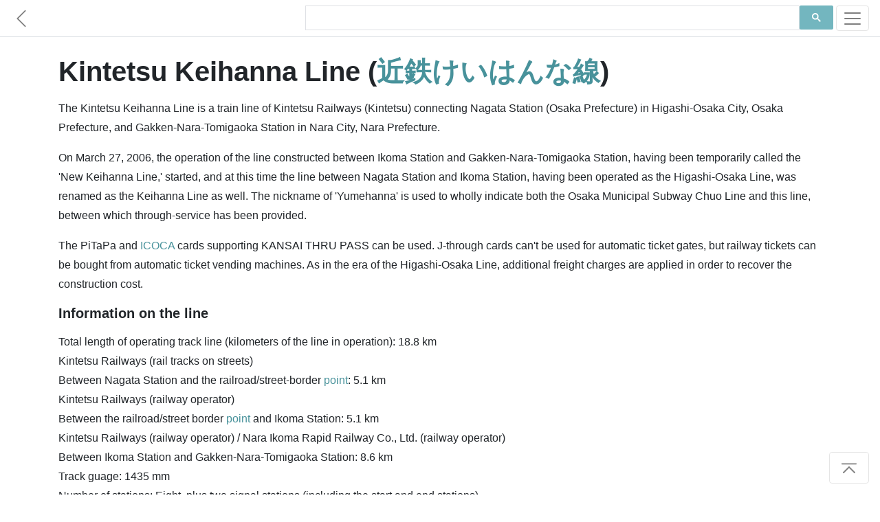

--- FILE ---
content_type: text/html; charset=utf-8
request_url: https://www.japanesewiki.com/railway/Kintetsu%20Keihanna%20Line.html
body_size: 9577
content:
<html>
<head>
<title>Kintetsu Keihanna Line - Japanese Wiki Corpus</title>
<meta name="description" content="The Kintetsu Keihanna Line is a train line of Kintetsu Railways (Kintetsu) connecting Nagata Station (Osaka Prefecture) in Higashi-Osaka City, Osaka Prefecture, and Gakken-Nara-Tomigaoka Station in Nara City, Nara Prefecture.">
<meta name="keywords" content="Kintetsu Keihanna Line, 近鉄けいはんな線, Japanese Railways">
<meta name="author" content="A. C. Yu">
<meta charset="UTF-8">
<meta name="viewport" content="width=device-width, initial-scale=1">
<meta http-equiv="Cache-control" content="no-cache">
<meta http-equiv="Expires" content="-1">
<link rel="shortcut icon" type="image/x-icon" href="../assets/1.0/logo.ico" />
<link rel="stylesheet" href="https://maxcdn.bootstrapcdn.com/bootstrap/4.5.0/css/bootstrap.min.css" async>
<link href="../assets/1.0/style.css" rel="stylesheet">

<!-- Facebook Meta Tags -->
<meta property="og:title" content="Kintetsu Keihanna Line - Japanese Wiki Corpus" />
<meta property="og:description" content="The Kintetsu Keihanna Line is a train line of Kintetsu Railways (Kintetsu) connecting Nagata Station (Osaka Prefecture) in Higashi-Osaka City, Osaka Prefecture, and Gakken-Nara-Tomigaoka Station in Nara City, Nara Prefecture." />
<meta property="og:url" content="https://www.japanesewiki.com/railway/Kintetsu Keihanna Line.html" />

<!-- Twitter Meta Tags -->
<meta property="twitter:url" content="https://www.japanesewiki.com/railway/Kintetsu Keihanna Line.html">
<meta name="twitter:card" content="summary">
<meta name="twitter:title" content="Kintetsu Keihanna Line - Japanese Wiki Corpus">
<meta name="twitter:description" content="The Kintetsu Keihanna Line is a train line of Kintetsu Railways (Kintetsu) connecting Nagata Station (Osaka Prefecture) in Higashi-Osaka City, Osaka Prefecture, and Gakken-Nara-Tomigaoka Station in Nara City, Nara Prefecture.">

<!-- Global site tag (gtag.js) - Google Analytics --> 
<script async src='https://www.googletagmanager.com/gtag/js?id=UA-157500608-2'></script> 
<script> 
 window.dataLayer = window.dataLayer || []; 
 function gtag(){dataLayer.push(arguments);} 
 gtag('js', new Date()); 
 gtag('config', 'UA-157500608-2'); 
</script>

<script defer src="https://ajax.googleapis.com/ajax/libs/jquery/3.5.1/jquery.min.js"></script>
<script defer src="https://maxcdn.bootstrapcdn.com/bootstrap/4.5.0/js/bootstrap.min.js"></script>

<!--
<script async src="https://pagead2.googlesyndication.com/pagead/js/adsbygoogle.js"></script>
<script>
  (adsbygoogle = window.adsbygoogle || []).push({
    google_ad_client: "ca-pub-6625151359627561",
    enable_page_level_ads: true,
    overlays: {bottom: true}
  });
</script>
-->
</head>
<body>

<div id="fb-root"></div>

<nav class="navbar navbar-light bg-white fixed-top bottom-border" style="padding: 5px 0px;">
	<a href='../railway.html' class="navbar-brand">
		<svg class="bi bi-chevron-left" width="1.5em" height="1.5em" viewBox="0 0 16 16" fill="currentColor" xmlns="http://www.w3.org/2000/svg">
		<path fill-rule="evenodd" d="M11.354 1.646a.5.5 0 0 1 0 .708L5.707 8l5.647 5.646a.5.5 0 0 1-.708.708l-6-6a.5.5 0 0 1 0-.708l6-6a.5.5 0 0 1 .708 0z"/>
		</svg>
	</a>
	<div class="searchbar navbar-nav ml-auto nav-search nav-search-page" style="min-height: 43px">
		<div class="gcse-searchbox-only" data-resultsUrl="../search-results.html" data-newWindow="false"></div>
	</div>
	<button class="navbar-toggler" type="button" data-toggle="collapse" data-target="#navbarSupportedContent" aria-controls="navbarSupportedContent" aria-expanded="false" aria-label="Toggle navigation">
		<span class="navbar-toggler-icon"></span>
	</button>

	<div class="collapse navbar-collapse" id="navbarSupportedContent">
		<ul class="navbar-nav mr-auto">
			<li class="nav-item link-item">
				<strong><a class="nav-link" href="https://www.japanesewiki.com/">Home</a></strong>
			</li>
			<li class="nav-item link-item">
				<a class="nav-link" href="../about.html">About</a>
			</li>
			
			<li class="nav-item dropdown">
				<a class="nav-link dropdown-toggle" href="#" id="navbarDropdown" role="button" data-toggle="dropdown" aria-haspopup="true" aria-expanded="false">
					People
				</a>
				<div class="dropdown-menu" aria-labelledby="navbarDropdown">
					<a class="nav-link" href="../person.html">Historical Figures</a>
					<a class="nav-link" href="../emperor.html">Emperors</a>
					<a class="nav-link" href="../family.html">Clans</a>
				</div>
			</li>
			
			<li class="nav-item dropdown">
				<a class="nav-link dropdown-toggle" href="#" id="navbarDropdown" role="button" data-toggle="dropdown" aria-haspopup="true" aria-expanded="false">
					History
				</a>
				<div class="dropdown-menu" aria-labelledby="navbarDropdown">
					<a class="nav-link" href="../history.html">History</a>
				</div>
			</li>
			
			<li class="nav-item dropdown">
				<a class="nav-link dropdown-toggle" href="#" id="navbarDropdown" role="button" data-toggle="dropdown" aria-haspopup="true" aria-expanded="false">
					Places
				</a>
				<div class="dropdown-menu" aria-labelledby="navbarDropdown">
					
					<a class="nav-link" href="../building.html">Buildings</a>
					<a class="nav-link" href="../geographical.html">Locations</a>
					<a class="nav-link" href="../railway.html">Railways</a>
					<a class="nav-link" href="../road.html">Roads</a>
					<a class="nav-link" href="../shrines.html">Shrines</a>
					<a class="nav-link" href="../school.html">Schools</a>
				</div>
			</li>
			
			<li class="nav-item dropdown">
				<a class="nav-link dropdown-toggle" href="#" id="navbarDropdown" role="button" data-toggle="dropdown" aria-haspopup="true" aria-expanded="false">
					Cultural
				</a>
				<div class="dropdown-menu" aria-labelledby="navbarDropdown">
					<a class="nav-link" href="../Buddhism.html">Buddhism</a>
					<a class="nav-link" href="../Shinto.html">Shinto</a>
					<a class="nav-link" href="../literature.html">Literature</a>
					<a class="nav-link" href="../title.html">Titles</a>
					<a class="nav-link" href="../culture.html">Culture</a>
				</div>
			</li>
		</ul>
	</div>
</nav>

<main role="main" id="page-top">
<div class="container fb-quotable" id="main-text">
<h1>Kintetsu Keihanna Line (<a href="../jp/railway/近鉄けいはんな線.html">近鉄けいはんな線</a>)

<span class="social" id="social-header" style="text-align: left;margin-left: -7px;min-height: 30px;">
	<span class="fb-like" data-href="https://www.japanese-wiki-corpus.org/railway/Kintetsu Keihanna Line.html" data-width="" data-layout="button_count" data-action="like" data-size="small" data-share="true"></span>
</span>
</h1>

<p></p>
<p>The Kintetsu Keihanna Line is a train line of Kintetsu Railways (Kintetsu) connecting Nagata Station (Osaka Prefecture) in Higashi-Osaka City, Osaka Prefecture, and Gakken-Nara-Tomigaoka Station in Nara City, Nara Prefecture. </p>
<p>On March 27, 2006, the operation of the line constructed between Ikoma Station and Gakken-Nara-Tomigaoka Station, having been temporarily called the 'New Keihanna Line,' started, and at this time the line between Nagata Station and Ikoma Station, having been operated as the Higashi-Osaka Line, was renamed as the Keihanna Line as well. The nickname of 'Yumehanna' is used to wholly indicate both the Osaka Municipal Subway Chuo Line and this line, between which through-service has been provided. </p>
<p>The PiTaPa and <a href="https://www.japanesewiki.com/railway/ICOCA.html">ICOCA</a> cards supporting KANSAI THRU PASS can be used. J-through cards can't be used for automatic ticket gates, but railway tickets can be bought from automatic ticket vending machines. As in the era of the Higashi-Osaka Line, additional freight charges are applied in order to recover the construction cost. </p>
<p><h3>Information on the line</h3>
</p>
<p>Total length of operating track line (kilometers of the line in operation): 18.8 km<br/>
Kintetsu Railways (rail tracks on streets)<br/>
Between Nagata Station and the railroad/street-border <a href="https://www.japanesewiki.com/history/Point (Sentoki).html">point</a>: 5.1 km<br/>
Kintetsu Railways (railway operator)<br/>
Between the railroad/street border <a href="https://www.japanesewiki.com/history/Point (Sentoki).html">point</a> and Ikoma Station: 5.1 km<br/>
Kintetsu Railways (railway operator) / Nara Ikoma Rapid Railway Co., Ltd. (railway operator)<br/>
Between Ikoma Station and Gakken-Nara-Tomigaoka Station: 8.6 km<br/>
Track guage: 1435 mm<br/>
Number of stations: Eight, plus two signal stations (including the start and end stations)<br/>
Double-track portions: The entire line<br/>
Electrified sections: The line is fully electrified (using a 750-VDC third-rail system). 
<br/>Block (railway): Automatic block system<br/>
Safety equipment: ATC (Automatic Train Control)<br/>
Maximum speed: 95 km/h<br/>
Installation of in-vehicle guidance equipment: 100%<br/>
</p>
<p>The operations of the entire line are controlled by the Osaka Transportation Control Division (formerly the operations division at Kamihoncho); the portion between Nagata Station and the railroad/street border <a href="https://www.japanesewiki.com/history/Point (Sentoki).html">point</a> east to Shin-Ishikiri Station is operated based on the Tramways Act and that between the railroad/street border <a href="https://www.japanesewiki.com/history/Point (Sentoki).html">point</a> and Gakken-Nara-Tomigaoka Station is based on the Railway Business Act. <h3>Summary</h3>
</p>
<p>The line between Nagata Station and Ikoma Station was constructed as the Higashi-Osaka Line for the purpose of bypassing the Kintetsu <a href="https://www.japanesewiki.com/railway/(JR) Nara Line.html">Nara Line</a>, whose cars had become seriously congested due to the development of land for housing along the line. In the west of Shinishikiri Station, the line runs along Hanshin Expressway (No. 13) Higashi Osaka Route and National Route 308, and the track is elevated between Aramoto Station and Shinishikiri Station. This is because railways and roads were constructed integrally under the control of the former Ministry of Construction, and the Higashi-Osaka Line was the first in Japan to use a structure integrating an elevated bridge for a highway and that for a railway, attracting attention at that time as a system providing an effective means of usage when a wide road isn't available. In the Ikoma tunnel between Shinishikiri Station and Ikoma station (4,737 m), a portion of the former Ikoma tunnel constructed during the era of the Osaka Electric Tramway was reused. </p>
<p>To connect Osaka and <a href="https://www.japanesewiki.com/geographical/Kansai Science City.html">Kansai Science City</a> (Keihanna Science City) (Gakkentoshi), the line between Ikoma Station and Gakken-Nara-Tomigaoka Station was constructed by extending the Higashi-Osaka Line, providing a transportation means for people living in the many homes built over the large area covering the northern part of Ikoma City, Nara Prefecture, and the northwestern part of Nara City. However, because this portion of the line is far from <a href="https://www.japanesewiki.com/geographical/Seika-cho.html">Seika-cho</a>, <a href="https://www.japanesewiki.com/geographical/Soraku-gun (Soraku District, or Sagara-no-kori).html">Soraku-gun</a>, <a href="https://www.japanesewiki.com/geographical/Kyoto Prefecture.html">Kyoto Prefecture</a> (the central area of Gakkentoshi), it can be said that the line is for businesspeople and students commuting to the urban center of Osaka from bedroom communities in Nara Prefecture rather than serving as a line for Gakkentoshi. Of this portion of the line, approximately 60% consists of tunnels. It is also planned that the line will be extended from Gakken-Nara-Tomigaoka Station toward <a href="https://www.japanesewiki.com/railway/Shin-Hosono Station.html">Shin-Hosono Station</a> and Takanohara Station (extension plan). </p>
<p>When the operation of the line between Ikoma Station and Gakken-Nara-Tomigaoka Station started, the name of the Higashi-Osaka Line was changed to the Keihanna Line. A name to wholly indicate both the Osaka Municipal Subway Chuo Line and this line, between which through-service was provided, was solicited publicly, and 'Yumehanna' was selected. A name to indicate both the lines in total was provided to convey the message that the area around Honmachi Station on the Osaka Municipal Subway Chuo Line can be accessible directly without changing trains at Ikoma Station. However, Higashi-Osaka City, a local public body along the line, has requested that Kintetsu change the name of Aramoto Station, which is the nearest to the city hall of the city, to Higashi-Osaka Station in order to keep the name of Higashi-Osaka as a station name. The cost of such a change would be considerable, so the parties concerned are discussing the possibility of having Kintetsu bear the cost, although the cost of changing the name must generally be covered by the public body. </p>
<p>When the Keihanna Line started operation, a serial number was assigned to each station, including those on the Osaka Municipal Subway Chuo Line (also including the stations in the portion corresponding to the former Higashi-Osaka Line). A melody to indicate the departure of a train has been used in the stations east of Aramoto Station since March 21, 2006, six days before the inauguration of the Keihanna Line, when the train operation schedule was changed (before that, in Kintetsu, the melody of 'The Waves of the Danube,' in single chords, such as used for introductory sounds in family computers, was employed to indicate train departures from Platform 4 and 5 for the Kintetsu Limited Express trains in Kintetsu-Nagoya Station). </p>
<p>In the era of the Higashi-Osaka Line, perhaps in order to differentiate Kintetsu from the Chuo Line, Kintetsu's corporate colors of orange and sky-blue (more correctly, the three colors of solar-orange, aqua-blue and purple-white are used for train cars owned by Kintetsu) were used as the image of the line, and even today the vestiges remain in the train car bodies and facilities dating from that era; however, the use of lime-green as the color for imaging the line was decided when the Keihanna Line was inaugurated (but the colors of Kintetsu's train cars remain unchanged). It is considered that the change of color was made in order to enhance the sense of unity with the Chuo Line upon the establishment of the name 'Yumehanna' by using a color similar to the line color used by the Chuo Line, but it is also considered that, since the line color of the Osaka Municipal Subway Imazatosuji Line has become orange, the color change was made to prevent the Keihanna Line from being mistaken for this subway line. <h3>Operations</h3>
</p>
<p>Cosmosquare Station, on the Osaka Municipal Subway Chuo Line, can be reached without changing trains from Naga Station. Because through-service is provided, train cars of the Chuo Line, with green lines, run on this one as well. However, since the operation of the extended portion of the line, between Ikoma Station and Gakken-Nara-Tomigaoka Station, started, all the trains on the line have been one-man-operated, and a detection system using infrared beams has been installed on the platforms of all stations in order to support the train operations. </p>
<p>Consequent upon the increase in the length of the line due to the start of operations between Ikoma Station and Gakken-Nara-Tomigaoka Station, the maximum train speed was increased, to shorten the traveling time, to 95 km/h from 70 km/h, the highest speed in Japan for train lines using the third-rail system, and before executing the speed change the maximum train speed in the portion corresponding to the former Higashi-Osaka line was also increased from 70 km/h to 95 km/h on March 21, 2006, when the train schedule was changed. It takes 22 minutes for a train to run between Gakken-Nara-Tomigaoka Station and Nagata Station. The operation of rapid trains was also investigated, but the introduction was postponed. </p>
<p>In the current train schedule, approximately half of all trains return from Ikoma Station, while the trains returning from Ikoma Station go to the Higashi-Ikoma signal station (depot) and change direction there. Between Nagata Station and Ikoma Station, a maximum of 14 trains an hour run during the rush hours and eight trains during the less busy times of day, while between Ikoma Station and Gakken-Nara-Tomigaoka Station eight trains an hour run during the rush hours and four trains run during the less busy times of day. The train schedule was partially changed on July 19, 2006, and the two deadhead trains, which are sent from Gakken-Nara-Tomigaoka Station to the Higashi-Ikoma depot during the night, are then used to transport passengers bound for Ikoma Station. <h3>Train cars owned by Kintetsu</h3>
</p>
<p>Kintetsu Railways Series 7000<br/>
Kintetsu Railways Series 7000<br/>
<h3>Train cars from other lines that run on the Keihanna Line</h3>
</p>
<p>Osaka Municipal Transportation Bureau<br/>
Osaka Municipal Transportation Bureau Series 20<br/>
Osaka Municipal Transportation Bureau Series 20<br/>
<h3>Rail yards</h3>
</p>
<p>The following two rail yards are provided for the Keihanna Line: the Higashi-Ikoma depot in the Higashi-Hanazono train-inspection section on the eastern side of the Higashi Ikoma signal station (on the northeastern side of Higashi-Ikoma Station, on Kintetsu <a href="https://www.japanesewiki.com/railway/(JR) Nara Line.html">Nara Line</a>), and the Tomigaoka depot in the Higashi-Hanazono train-inspection section on the western side of Gakken-Nara-Tomigaoka Station. </p>
<p>The Higashi-Ikoma depot was established at the start of operations between Nagata Station and Ikoma Station, and until around November 2005, when trial operations started between Ikoma Station and Gakken-Nara-Tomigaoka Station, the outbound main-line portion between the current Ikoma Station and Higashi-Ikoma Signal Station (the track toward Gakken-Nara-Tomigaoka Station) was used as the line for a depot. This line connects with the <a href="https://www.japanesewiki.com/railway/(JR) Nara Line.html">Nara Line</a>, and when the important parts inspection or the thorough inspection of the train cars of the Keihanna Line is carried out, the cars are sent to the Goido rail yard using this connection line via the Higashi-Ikoma depot, <a href="https://www.japanesewiki.com/railway/(JR) Nara Line.html">Nara Line</a>, Yamato-Saidaiji Station, Kintetsu Kashihara Line, Kashiharajingu-mae Station, the crossover in Yamato-Yagi Station and the Kintetsu Osaka Line. However, the power-supply voltage and power-collection system for train cars on the Keihanna Line are different from those of other lines, and accordingly, on each of the Nara, Kashihara and Osaka lines the power collector (power-collector shoe) is removed from each of these cars and each set of three cars is placed between and moved to the depot by two electric-powered vehicles (Moto type 75 nos. 77 and 78). </p>
<p>The Tomigaoka depot was established with the start of operations between Ikoma Station and Gakken-Nara-Tomigaoka Station. <h3>Construction history</h3>
</p>
<p>The plan for the Keihanna Line is based on the line plan of extending the Osaka Municipal Subway Chuo Line up to around <a href="https://www.japanesewiki.com/railway/Shin-Tanabe Station.html">Shin-Tanabe Station</a> in <a href="https://www.japanesewiki.com/geographical/Kyoto Prefecture.html">Kyoto Prefecture</a>, which was included in the thirteenth report of the Council for Urban Transport in 1971. <h3>Between Nagata and Ikoma</h3>
</p>
<p>After the war, Kintetsu planned to construct a bypass line between Ishikiri Station and Morinomiya Station in order to alleviate congestion on the Kintetsu <a href="https://www.japanesewiki.com/railway/(JR) Nara Line.html">Nara Line</a>, which had become serious due to housing development along the line, but some portions of the planned line overlapped the lines planned by other companies and Osaka City, because at around the same time the Keihan Electric Railway planned an extension between Owada Station (Osaka Prefecture) and Morinomiya Station and Osaka City planned an extension of the fourth line (the current the Chuo Line) up to Hanaten Station via Honmachi Station and Morinomiya. </p>
<p>Through negotiations among the parties concerned, it was decided that Kintetsu and <a href="https://www.japanesewiki.com/geographical/Keihan.html">Keihan</a> should construct a line up to Aramoto Station and Osaka City a line in the urban area, on the condition that through-service would be provided between the two lines. However, eventually Osaka City constructed the fourth line using the third-rail system, whereupon <a href="https://www.japanesewiki.com/geographical/Keihan.html">Keihan</a> abandoned the plan of constructing the new line and the remaining Kintetsu decided on a policy of introducing through-service between the new line by Kintetsu and the fourth line by developing train cars that use trolley lines on Kintetsu's line and also support the third-rail system; however, because Osaka City was reluctant to accept the plan, Kintetsu also abandoned the plan to construct the new line. Therefore, Osaka City also proposed an independent plan to extend its line up to Ishikiri. </p>
<p>Such plans remained out of discussion for some time after that, but since the thirteenth report of the Council for Urban Transport (in 1971) included the description that the "Osaka City [Municipal] Subway Chuo Line must urgently be extended in order to improve transport conditions up to Ikoma Station," the momentum for constructing the new line increased again. However, Osaka City, which had taken a position on municipal management that was reminiscent of the Monroe Doctrine, was reluctant to construct a line outside Osaka City, and finally, based on Osaka Prefecture's proposal, it was decided in 1974 that Osaka City should construct a line up to Nagata Station (Osaka Prefecture) in Higashi-Osaka City and Kintetsu should construct a line extending from the station. </p>
<p>Kintetsu obtained the licenses and patents concerned with constructing a line between Nagata and Ikoma stations in 1977, immediately established Higashi-Osaka Ikoma Railway, its wholly owned subsidiary, and transferred the licenses and patents to the new company so that it could execute the construction work; then, in 1979, the work started as that for constructing the p-line of the Japan Railway Construction Public Corporation (JRCC) (currently the Japan Railway Construction, Transport and Technology Agency (JRTT)). Kintetsu--which considered that it would be preferable to operate the new line through integration with the company's other lines because the new line was originally constructed for the purpose of bypassing the Nara Line--bought out Higashi-Osaka Ikoma Railway in April of 1986 when the construction work was nearly complete, and then the line between Nagata and Ikoma stations started operating on October 1 of the same year as the Higashi-Osaka Line of Kintetsu. The same method was also used effectively for the construction of the <a href="https://www.japanesewiki.com/railway/Keihan Oto Line.html">Keihan Oto Line</a>. <h3>Between Ikoma and Gakken-Nara-Tomigaoka</h3>
</p>
<p>The view eastward, with the Shiraniwa Tunnel at the end<br/>
Gakken-Kita-Ikoma Station can be seen beyond the tunnel. The distance between the two stations is 0.8 km (the photograph was taken on April 20, 2006). </p>
<p>Concerning the lines east of Ikoma Station, the construction of a line between Ikoma and Takanohara and of a line branching out somewhere between these two stations and extending toward <a href="https://www.japanesewiki.com/geographical/Seika-cho.html">Seika-cho</a> and <a href="https://www.japanesewiki.com/railway/Nishi-Kizu Station.html">Nishi-Kizu Station</a> were included in the 'Basic Plan for Kansai Scientific City' announced in 1982 by the National Land Agency (now the Ministry of Land, Infrastructure and Transport); moreover, in the tenth report by the Council for Transport Policy in 1989 it was described that a line should be constructed between Ikoma and Takanohara by 2005 and that the construction of a line branching out somewhere between these two stations and extending up to around <a href="https://www.japanesewiki.com/railway/Hosono Station.html">Hosono Station</a> (Shin-Hosono station in the eighth report by the Council for Kinki Regional Transport in 2004) had to be investigated together with the construction of a line up to the area between Takanohara and <a href="https://www.japanesewiki.com/railway/Kizu Station (Kyoto Prefecture).html">Kizu Station</a> in <a href="https://www.japanesewiki.com/geographical/Kyoto Prefecture.html">Kyoto Prefecture</a>. </p>
<p>Initially, Kintetsu examined the possibility of conducting the business independently, but considering the availability of subsidiaries it was decided that the business should be conducted based on a joint public-private venture; thus the Nara Ikoma Rapid Railway Co., Ltd., a joint public-private venture, was established in 1998 as the primary enterprise for the construction. It was decided that, after the completion of the line, the venture company would become the railway operator owning the facilities while Kintetsu would be the railway operator operating the line, based on the so-called "scheme of separating infrastructure and operation," and in 2000 the construction work started. </p>
<p>Initially, the start of the operation was targeted at autumn 2005, but was delayed till March 27, 2006, because it took an unexpectedly longer time to acquire the necessary land space; moreover, it took considerable time to train the drivers. <h3>History</h3>
</p>
<p>March 23, 1977: Patents concerned with tramway business between Nagata and the railroad/street border <a href="https://www.japanesewiki.com/history/Point (Sentoki).html">point</a> and licenses for railway business between the railroad and the street border <a href="https://www.japanesewiki.com/history/Point (Sentoki).html">point</a> and Ikoma were acquired. </p>
<p>September 16, 1977: The Higashi-Osaka Ikoma Railway was established. </p>
<p>December 23, 1977: The transfer of the patents concerned with tramway business between Nagata and the railroad/street border <a href="https://www.japanesewiki.com/history/Point (Sentoki).html">point</a>, and of the licenses for railway business between the railroad/street border <a href="https://www.japanesewiki.com/history/Point (Sentoki).html">point</a> and Ikoma to Higashi-Osaka Ikoma Railway, was approved. </p>
<p>April 1, 1986: The Higashi-Osaka Ikoma Railway merged into Kintetsu Corporation. </p>
<p>October 1, 1986: The line between Nagata and Ikoma went into operation as the Higashi-Osaka Line. Operation of the through-service up to Osakako Station of the Osaka Municipal Subway Chuo Line started. The Higashi-Ikoma depot was established. </p>
<p>September 21, 1987: Electrical leakage caused a fire to erupt from cables in the Ikoma Tunnel. The train passing through the tunnel stalled and was unable to move, and consequently a life was lost. </p>
<p>December 18, 1997: When the Technoport Line of Osaka Port Transport System Co., Ltd. (OTS) (merged into the Osaka Municipal Subway Chuo Line on July 1, 2005) and started operations, the through-service was extended up to Cosmosquare Station. </p>
<p>July 28, 1998: Nara Ikoma Rapid Railway Co., Ltd., was established. </p>
<p>September 3, 1998: A license for railway business for the New Keihanna Line was acquired. </p>
<p>October, 2000: Construction of the New Keihanna Line started. </p>
<p>August 26, 2004: Construction of the Higashi-Ikoma tunnel (3,600 m) was completed. </p>
<p>January, 2005: The new line was officially called the Keihanna Line,' and the official names of the three new stations were decided as well. </p>
<p>October 26, 2005: The use of 'Yumehanna' was decided as the nickname to collectively indicate the Keihanna Line, Higashi-Osaka Line and Osaka Municipal Subway Chuo Line. At the same time, a picture contest was held for primary school children and others. </p>
<p>March 19 and 20, 2006: A test-ride event was held (four times a day to accommodate the persons who had applied). </p>
<p>March 27, 2006: Operation of the portion between Ikoma and Gakken-Nara-Tomigaoka started. It was decided that the portion between Nagata and Gakken-Nara-Tomigaoka would be called the Keihanna Line, and that the Higashi-Osaka Line would <a href="https://www.japanesewiki.com/culture/Share.html">share</a> the new name. Concurrently, the Tomigaoka depot and both Higashi-Ikoma and Tomigaoka signal stations went into operation. <h3>Extension plan</h3>
</p>
<p>As described above, a plan to extend the line from Gakken-Nara-Tomigaoka Station to the Hosono (Shin-Hosono) and Takanohara areas exists, but the execution of the plan is likely to be postponed for the time being. 
<br/>It is said that the reasons are as follows:<br/>
</p>
<p>There should be just one extension route, but it has not yet been decided whether the extension should be made to Hosono (Shin-Hosono) or Takanohara. It is considered that the extended line will be highly useful for <a href="https://www.japanesewiki.com/geographical/Kyoto Prefecture.html">Kyoto Prefecture</a> as well, but <a href="https://www.japanesewiki.com/geographical/Kyoto Prefecture.html">Kyoto Prefecture</a> is reluctant to invest in the construction of the line to be extended. Because little progress has been made in the development of the area along the line to be extended, Kintetsu is cautious about the construction. It is planned that the Chuo <a href="https://www.japanesewiki.com/railway/Shinkansen (a term related to bullet trains).html">Shinkansen</a> will run along the border between Nara and <a href="https://www.japanesewiki.com/geographical/Kyoto.html">Kyoto</a> prefectures, but the more exact route is unknown, and Kintetsu is cautious because the company wants the extended line to connect to the Chuo <a href="https://www.japanesewiki.com/railway/Shinkansen (a term related to bullet trains).html">Shinkansen</a>. <h3>Other points to be noted</h3>
</p>
<p>If an individual purchases a train ticket commonly usable on Osaka Municipal Subway and on Kintetsu (specifying via Nagata Station), he cannot reach, with that ticket alone, Tsuruhashi Station, Uehonmachi Station (Osaka Prefecture) (Tanimachi 9-chome Station), Osaka-Abenobashi Station (Tennoji Station), Nipponbashi Station (Osaka Prefecture) (including Kintetsu Nipponbashi Station) or Nanba Station (including Kintetsu Nanba Station), all of which are directly accessible by trains of the subway and those of Kintetsu. </p>


<p><a href="../jp/railway/近鉄けいはんな線.html">[Original Japanese]</a></p>

<div class="social" id="social-footer" style="text-align: right;">
	<div class="fb-like" style="margin-right: -10px;min-height: 30px;" data-href="https://www.japanese-wiki-corpus.org/railway/Kintetsu Keihanna Line.html" data-width="" data-layout="button_count" data-action="like" data-size="small" data-share="true"></div>
</div>

<div class="fb-quote"></div>
</div>
</main>

<footer class="text-muted bg-light" style="padding-bottom: 5px;">
  <div class="container">
	<div class="searchbar"><div class="gcse-searchbox-only" data-resultsUrl="../search-results.html" data-newWindow="false"></div></div>
	<p style="padding-top: 25px;">
	  <a rel="license" href="http://creativecommons.org/licenses/by-sa/3.0/"><img alt="Creative Commons License" style="border-width:0" src="https://licensebuttons.net/l/by-sa/3.0/88x31.png"></a> 
	  &#169; A. C. Yu &nbsp;&mdash;&nbsp; Generated from the <a href='https://alaginrc.nict.go.jp/WikiCorpus/index_E.html' target="_blank">Japanese-English Bilingual Corpus of Wikipedia's Kyoto Articles</a> which is translated by the National Institute of Information and Communications Technology (NICT) from Japanese sentences on Wikipedia, used under <a href="https://creativecommons.org/licenses/by-sa/3.0/">CC BY-SA</a>.
	</p>
	<p style="text-align: left;"><a href="https://github.com/japanese-wiki-corpus/japanese-wiki-corpus.github.io/issues">Report an issue</a></p>
  </div>
</footer>

<div class="right-corner"><a href="#page-top" class="page-scroll"><button type="button" class="btn btn-light">
	<svg class="bi bi-chevron-bar-up" width="2em" height="2em" viewBox="0 0 16 16" fill="currentColor" xmlns="http://www.w3.org/2000/svg">
	  <path fill-rule="evenodd" d="M3.646 11.854a.5.5 0 0 0 .708 0L8 8.207l3.646 3.647a.5.5 0 0 0 .708-.708l-4-4a.5.5 0 0 0-.708 0l-4 4a.5.5 0 0 0 0 .708zM2.4 5.2c0 .22.18.4.4.4h10.4a.4.4 0 0 0 0-.8H2.8a.4.4 0 0 0-.4.4z"/>
	</svg>
</button></a></div>

<script defer src="https://cdnjs.cloudflare.com/ajax/libs/jquery-easing/1.4.1/jquery.easing.min.js"></script>
<script defer src="../assets/1.0/site.js"></script>
<script defer src="../assets/1.0/site-pages.js"></script>
<script async src="https://cse.google.com/cse.js?cx=000697064956386539004:7tmutmwt6uy"></script>

</body>
</html>


--- FILE ---
content_type: application/javascript; charset=utf-8
request_url: https://www.japanesewiki.com/assets/1.0/site.js
body_size: 153
content:

// close navbar when click outside
$(document).ready(function () {
	$(document).click(function (event) {
		var clickover = $(event.target);
		var _opened = $(".navbar-collapse").hasClass("show");
		if (_opened === true && !clickover.parents().hasClass("navbar-collapse")) {
			$(".navbar-toggler").click();
		}
	});
});

// jQuery for page scrolling feature - requires jQuery Easing plugin
$(function() {
    $('a.page-scroll').bind('click', function(event) {
        var $anchor = $(this);
        $('html, body').stop().animate({
            scrollTop: $($anchor.attr('href')).offset().top
        }, 1500, 'easeInOutExpo');
        event.preventDefault();
    });
});

$('#main-collapsible').on('show.bs.collapse', function () {
	$('#main-navbar').css("background-color", "black");
});
$('#main-collapsible').on('hidden.bs.collapse', function () {
	$('#main-navbar').css("background-color", "transparent");
});

$('#navbarSupportedContent').on('show.bs.collapse', function () {
	$('#category-navbar').css("background", "white");
});
$('#navbarSupportedContent').on('hidden.bs.collapse', function () {
	$('#category-navbar').css("background", "");
});


const gcseInitCallback = function() {
	$('.gstl_50').attr('style', 'position: fixed !important');
	$('.nav-search .gstl_50').attr('style', 'position: relative !important');
	$('table.gsc-search-box td.gsc-input').attr('style', 'padding: 0px');
	$('.gsc-input-box').attr('style', 'padding: 3px 0px;');
	$('.gsc-search-button-v2').attr('style', 'padding: 10px 17px; margin: 0;');
};
window.__gcse = {
  parsetags: 'onload',
  initializationCallback: gcseInitCallback
};
